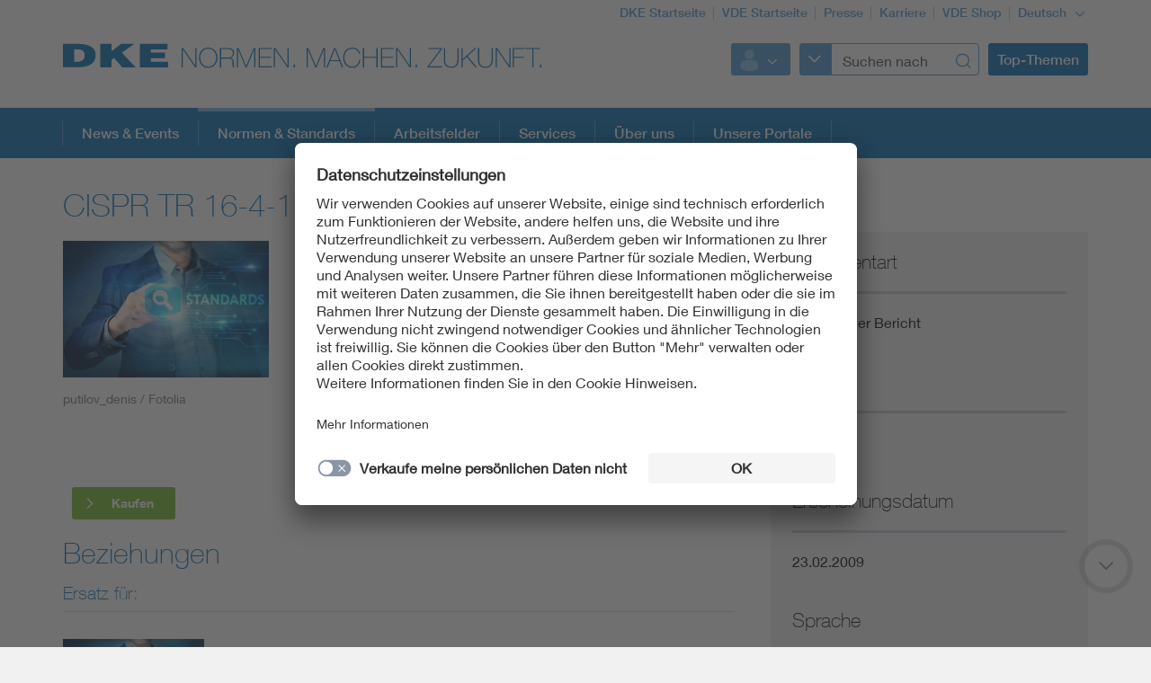

--- FILE ---
content_type: text/html;charset=UTF-8
request_url: https://www.dke.de/de/normen-standards/dokument?id=1123336&type=dke%7Cdokument
body_size: 7459
content:
<!doctype html>
<html lang="de" class="no-js">
<head prefix="og: https://ogp.me/ns#">
<meta charset="utf-8">
<meta name="description" content=" Teil 4-1: Unsicherheiten, Statistik und Modelle zur Ableitung von Grenzwerten (Störmodell) - Unsicherheiten bei genormten EMV-Prüfungen Teil 4-1: Unsicherheite
">
<meta name="referrer" content="unsafe-url">
<meta name="viewport" content="width=device-width, initial-scale=1, maximum-scale=1">
<link rel="shortcut icon" href="/resource/blob/320000/b87a4aa522a214f2e216d28c9846a5b6/dke-de-startseite-favicon.ico" type="image/x-icon">
<link rel="icon" href="/resource/blob/320000/b87a4aa522a214f2e216d28c9846a5b6/dke-de-startseite-favicon.ico" type="image/x-icon">
<style>
@import url("https://fast.fonts.net/lt/1.css?apiType=css&c=3f2bfef5-1425-44b4-b96f-c6dc4018ec51&fontids=673377,692680,692692,692704,692716,692728");
</style>
<script
src="https://app.eu.usercentrics.eu/browser-ui/3.67.0/loader.js"
id="usercentrics-cmp"
data-settings-id="XZcp6aLS8"
integrity="sha384-bDm+9vt64Wrj50+tZQNZZM6EM2b0KKkGeDXY8nXRHyQeW0UrEPNfLcw0FKh7cEnc"
crossorigin="anonymous"
async>
</script>
<script
src="https://privacy-proxy.usercentrics.eu/3.3.10/uc-block.bundle.js"
integrity="sha384-ZxtGs7nfee/G6OEf602L+OfmIhN0kteQFu3XWFIP2TxyM14G/4yByBVfdCarakLy"
crossorigin="anonymous">
</script>
<!-- Google Consent Mode -->
<script type="text/javascript">
window.dataLayer = window.dataLayer || [];
function gtag() {
dataLayer.push(arguments);
}
gtag("consent", "default", {
ad_user_data: "denied",
ad_personalization: "denied",
ad_storage: "denied",
analytics_storage: "denied",
wait_for_update: 2000
});
gtag("set", "ads_data_redaction", true);
</script>
<!-- Google Tag Manager -->
<script type="text/plain" data-usercentrics="Google Tag Manager">
(function (w, d, s, l, i) {
w[l] = w[l] || [];
w[l].push({
'gtm.start':
new Date().getTime(), event: 'gtm.js'
});
var f = d.getElementsByTagName(s)[0],
j = d.createElement(s), dl = l != 'dataLayer' ? '&l=' + l : '';
j.async = true;
j.src =
'https://www.googletagmanager.com/gtm.js?id=' + i + dl;
f.parentNode.insertBefore(j, f);
})(window, document, 'script', 'dataLayer', 'GTM-PTJJKS6');
</script>
<!-- End Google Tag Manager -->
<script>
document.createElement("picture");
</script>
<script src="/resource/themes/vde-legacy/dist/picturefill.min-2184138-1.js" async></script>
<link rel="stylesheet" href="/resource/themes/vde-legacy/css/vde-legacy-2184152-45.css" >
<link rel="stylesheet" href="/resource/themes/vde-legacy/css/print-2184150-2.css" media="print">
<!-- title -->
<title>CISPR TR 16-4-1:2009-02</title>
<meta property="og:title" content="CISPR TR 16-4-1:2009-02">
<meta property="twitter:title" content="CISPR TR 16-4-1:2009-02">
<meta property="og:description" content="Teil 4-1: Unsicherheiten, Statistik und Modelle zur Ableitung von Grenzwerten (Störmodell) - Unsicherheiten bei genormten EMV-Prüfungen Teil 4-1: Unsicherheite">
<meta property="og:image" content="https://www.dke.de/image/939558/stage_md/1023/512/3/standards-sonstiges-11351899.jpg">
<meta property="twitter:image" content="https://www.dke.de/image/939558/stage_md/1023/512/3/standards-sonstiges-11351899.jpg">
<meta name="twitter:card" content="summary_large_image"/>
<meta property="og:image:width" content="1023">
<meta property="og:image:height" content="512">
<!-- inject:css -->
<!-- endinject -->
</head>
<body class=""
data-content-id="1123336/dke|dokument"
data-root_navigation_id="320000"
data-resource_path="/www8/resources"
data-ws_hash_navigation="496760462"
data-ws_hash_topic="2012107574"
data-ws_hash_settings="1997789403"
data-ws_hash_messages="1412140127"
data-ws_path_navigation="/www8/servlet/navigation/tree/320000"
data-ws_path_topic="/www8/servlet/topic/tree/320000"
data-ws_path_settings="/www8/servlet/settings/320000"
data-ws_path_messages="/www8/servlet/messages/320000"
data-ws_path_teaser="/www8/servlet/restSearch/935070"
data-ws_path_social="/www8/servlet/restSearch/935070"
data-ws_path_profile="/www8/servlet/restSearch/935070"
data-ws_path_resultlist="/www8/servlet/restSearch/935070"
data-ws_path_contact="/www8/servlet/restSearch/935070"
data-ws_path_thirdparty="/www8/servlet/thirdParty/935070"
data-ws_path_solrbase="/www8/servlet/restSearch/935070"
data-ws_path_3dokument="/www8/servlet/3dokument"
data-ws_path_profileimage="/www8/servlet/user/profileImageUrl/935070"
data-ws_path_profiledata="/www8/servlet/user/profile/935070"
data-ws_path_profiledatafull="/www8/servlet/thirdParty/zkdb|profile/"
data-ws_path_cockpitlist="/www8/servlet/user/profile/list/935070"
data-ws_path_ievoutline="/www8/servlet/classifications"
data-encryption_key="17"
data-encryption_alphabet="ABCDEFGHIJKLMNOPQRSTUVWXYZabcdefghijklmnopqrstuvwxyz0123456789_@"
data-logged-in="false"
data-member-registration-page="https://www.vde.com/de/mitgliedschaft"
>
<!-- Google Tag Manager (noscript) -->
<noscript>
<iframe src="https://www.googletagmanager.com/ns.html?id=GTM-PTJJKS6"
height="0" width="0" style="display:none;visibility:hidden">
</iframe>
</noscript>
<!-- End Google Tag Manager (noscript) -->
<div class="ci-color-overlay"></div>
<div class="ci-main ci-bg-white page" >
<div class="ci-main-wrapper no-overflow">
<header class="ci-header js-header">
<div class="ci-main-container">
<div class="ci-content-module-spacer">
<div class="ci-header-navigation-meta">
<ul class="ci-list ">
<li class="ci-list-item ci-relative ">
<a class=" "
href="/de"
title="DKE Startseite"
target="_self"
>DKE Startseite</a>
</li>
<li class="ci-list-item ci-relative ">
<a class=" "
href="https://www.vde.com/de"
title="VDE Startseite"
target="_blank"
rel="noopener"
>VDE Startseite</a>
</li>
<li class="ci-list-item ci-relative ">
<a class=" "
href="https://www.vde.com/de/presse"
title="Presse"
target="_blank"
rel="noopener"
>Presse</a>
</li>
<li class="ci-list-item ci-relative ">
<a class=" "
href="https://karriere.vde.com/de"
title="Karriere"
target="_blank"
rel="noopener"
>Karriere</a>
</li>
<li class="ci-list-item ci-relative ">
<a class=" "
href="https://www.vde-verlag.de/"
title="VDE Shop"
target="_blank"
rel="noopener"
>VDE Shop</a>
</li>
<li class="ci-list-item ci-relative ">
<div class="js-dropdown ci-dropdown js-language-switch ci-dropdown-type-meta">
<button class=" js-dropdown-handle">
<span class=" js-dropdown-position">
Deutsch
</span>
<i class="ci-icon"></i>
</button>
<ul class="js-dropdown-menu ci-dropdown-menu closed ">
<li class="ci-arrow-top"></li>
<li class="ui-menu-item">
<a class="ci-checked "
href="/de/normen-standards/dokument?id=1123336&amp;type=dke%7Cdokument"
target="_self"
data-content-id="935070"
>Deutsch</a>
</li>
<li class="ui-menu-item">
<a class=" "
href="/de/normen-standards/dokument?id=1123336&amp;type=dke%7Cdokument"
target="_self"
data-content-id="1742032"
>Englisch</a>
</li>
</ul>
</div>
</li>
</ul>
</div>
<div class="ci-relative clearfix">
<a href="/de">
<img class="ci-logo ci-logo-main" alt="DKE" src="/resource/blob/832714/be5dfa166b57deb9aefe47fe32ce9a93/logo-icon.svg">
<img class="ci-logo ci-logo-additional" alt="NORMEN. MACHEN. ZUKUNFT." src="/resource/blob/1864554/b67004c369035db0594985e3fade767c/logoadditional-icon.svg">
</a>
<div class="js-header-action ci-header-action">
<div class="ci-header-action-item ">
<div class="ci-login js-dropdown ci-dropdown ">
<button class="js-dropdown-handle">
<span class="js-profile-image ci-logged-out">
<span class="ci-avatar-logged-out"></span>
</span>
<i class="ci-icon"></i>
</button>
<ul class="js-dropdown-menu ci-dropdown-menu closed ">
<li class="ci-arrow-top"></li>
<li class="ui-menu-item">
<a href="?dologin" rel="nofollow">Anmelden</a>
</li>
<li class="ui-menu-item">
<a class=" "
href="https://account.vde.com/Cockpit?context=interessent"
title="Registrieren"
target="_blank"
rel="noopener"
>Registrieren</a>
</li>
<li class="ui-menu-item">
<a class=" "
href="https://www.vde.com/de/service-support/login"
title="Anmelde Hinweise"
target="_blank"
rel="noopener"
>Anmelde Hinweise</a>
</li>
<li class="ui-menu-item">
<a class=" "
href="https://www.vde.com/kennwortvergessen"
title="Kennwort vergessen"
target="_blank"
rel="noopener"
>Kennwort vergessen</a>
</li>
</ul>
</div>
</div>
<div class="ci-header-action-item ci-header-action-item-search">
<div class="js-header-search" data-search-page="/de/suche">
<!-- replaced by react component -->
<div class="hidden-xs hidden-sm hidden-md">
<div class="ci-search-form-input ci-type-text ci-search-form-input-condensed">
<div class="ci-search-area-popout-button"></div>
<input type="text" placeholder="Suchen nach">
<i></i>
</div>
</div>
<div class="hidden-lg ci-search">
<button class="ci-search-start"></button>
</div>
<!-- /replaced -->
</div>
</div>
<div class="ci-header-action-item visible-lg">
<div class="js-topic-menu">
<div class="ci-topic-menu"><button class="ci-btn-topic"><span> Top-Themen</span></button></div>
</div>
</div>
<div class="ci-header-action-item visible-xs visible-sm visible-md">
<!-- Mobile Navi -->
<div class="ci-header-menu-right ">
<div class="navbar visible">
<button class=" ci-btn-menu menu-toggle blank-item collapsed" data-target="#mainnav" data-toggle="collapse">
<span class="ci-icon ci-icon-hamburger"></span>
<span class="ci-arrow-top"></span>
</button>
</div>
</div>
</div>
</div>
</div>
</div>
</div>
</header>
<nav class="js-top-navigation">
<div class="ci-relative">
<div class=" ci-main-menu visible-lg-block clearfix" id="main-menu">
<div class="ci-main-menu-header ci-relative clearfix">
<ul class="ci-plain-list ci-main-container ">
<li >
<a class="js-menu-entry "
href="/de/aktuelles"
title="News &amp; Events"
target="_self"
data-id="2243728"
>News &amp; Events<span class="ci-main-menu-caret"></span>
</a>
</li>
<li >
<span class="ci-main-menu-headline-marker"></span>
<a class="js-menu-entry js-origin-active "
href="/de/normen-standards"
title="Normen &amp; Standards"
target="_self"
data-id="812556"
>Normen &amp; Standards<span class="ci-main-menu-caret"></span>
</a>
</li>
<li >
<a class="js-menu-entry "
href="/de/arbeitsfelder"
title="Arbeitsfelder"
target="_self"
data-id="812582"
>Arbeitsfelder<span class="ci-main-menu-caret"></span>
</a>
</li>
<li >
<a class="js-menu-entry "
href="/de/services"
title="DKE Services"
target="_self"
data-id="812588"
>Services<span class="ci-main-menu-caret"></span>
</a>
</li>
<li >
<a class="js-menu-entry "
href="/de/ueber-uns"
title="Über uns"
target="_self"
data-id="983856"
>Über uns<span class="ci-main-menu-caret"></span>
</a>
</li>
<li >
<a class="js-menu-entry "
href="/de/unsere-portale"
title="Unsere Portale"
target="_self"
data-id="2317464"
>Unsere Portale<span class="ci-main-menu-caret"></span>
</a>
</li>
</ul>
</div>
<div class="ci-menu-main-content-wrapper">
<div class="ci-menu-main-content"></div>
<div class="ci-container-toggle visible-expanded js-container-toggle">
<div class="ci-toggle-inner"></div>
<div class="ci-container-toggle-action"></div>
</div>
</div>
</div>
</div>
</nav>
<main>
<div class="ci-main-container ci-padding-top-lg">
<div class="row ">
<div class=" col-md-8">
<div class="js-mainColumn" >
<div class="ci-block-spacer " >
<article class="ci-article clearfix">
<h1
class=" ci-h1 "
>
CISPR TR 16-4-1:2009-02
</h1>
<div class="ci-relative ci-image-left">
<div class="ci-image-caption">
<picture class="">
<source srcset="/image/939558/uncropped/460/0/3/standards-sonstiges-11351899.webp" media="(max-width: 480px)" type="image/webp" data-img-source-type="0webp">
<source srcset="/image/939558/uncropped/460/0/3/standards-sonstiges-11351899.jpg" media="(max-width: 480px)" data-img-source-type="0">
<source srcset="/image/939558/uncropped/222/0/3/standards-sonstiges-11351899.webp" media="(min-width: 481px) and (max-width: 767px)" type="image/webp" data-img-source-type="1webp">
<source srcset="/image/939558/uncropped/222/0/3/standards-sonstiges-11351899.jpg" media="(min-width: 481px) and (max-width: 767px)" data-img-source-type="1">
<source srcset="/image/939558/uncropped/305/0/3/standards-sonstiges-11351899.webp" media="(min-width: 768px) and (max-width: 1023px)" type="image/webp" data-img-source-type="2webp">
<source srcset="/image/939558/uncropped/305/0/3/standards-sonstiges-11351899.jpg" media="(min-width: 768px) and (max-width: 1023px)" data-img-source-type="2">
<source srcset="/image/939558/uncropped/360/0/3/standards-sonstiges-11351899.webp" media="(min-width: 1024px)" type="image/webp" data-img-source-type="3webp">
<source srcset="/image/939558/uncropped/360/0/3/standards-sonstiges-11351899.jpg" media="(min-width: 1024px)" data-img-source-type="3">
<img src="[data-uri]"
srcset="/image/939558/uncropped/460/0/3/standards-sonstiges-11351899.jpg" alt="Standards"
title="Standards"
class="text-media-portrait img-responsive img-responsive"
>
</picture>
<div class="ci-caption">
putilov_denis / Fotolia</div>
</div>
</div>
<div class="ci-detail-text ">
<div class="ci-richtext">
<p><strong></strong></p><p> Teil 4-1: Unsicherheiten, Statistik und Modelle zur Ableitung von Grenzwerten (Störmodell) - Unsicherheiten bei genormten EMV-Prüfungen Teil 4-1: Unsicherheiten, Statistik und Modelle zur Ableitung von Grenzwerten (Störmodell) - Unsicherheiten bei genormten EMV-Prüfungen</p>
</div>
</div>
</article>
</div>
<div class="js-document-redirect ci-margin-bottom-md" data-doc-id="1123336">
<div class="ci-document-forward-visible">
<div class="ci-document-forward-image">
<img src="" class="ci-hidden ci-vde">
<img src="" class="ci-hidden ci-beuth">
<img src="" class="ci-hidden ci-schriftstueckservice">
</div>
</div>
</div>
<h2
class=" ci-h2 "
>
Beziehungen
</h2>
<!-- Items -->
<div class="ci-block-spacer " >
<div class="ci-stencil-subtitle">
<h3
class=" ci-h5 "
>
Ersatz für:
</h3>
</div>
<div class="ci-search-results">
<div class="row">
<div class="ci-search-result-item clearfix js-equal-height col-xs-12">
<div class="ci-search-teaser">
<div class="row">
<div class="col-md-3 sm-hidden">
<div class="ci-relative ci-image-left">
<div class="ci-image-caption">
<div class="ci-image-caption">
<img src="/resource/blob/939558/f9dbbe21b28e7786588986adf02356cb/standards-sonstiges-11351899-data.jpg" alt="Standards" title="Standards" class=" img-responsive img-responsive">
<div class="ci-caption">
putilov_denis / Fotolia</div>
</div>
</div>
</div>
</div>
<div class="col-md-9 col-sm-12 col-xs-12">
<div class="ci-teaser-meta">
<div class="ci-meta-line ">
<span class="ci-meta-divider">08.12.2004</span>
<span class="ci-meta-divider">Historisch</span>
</div>
</div>
<h5
class=" ci-h5 "
>
<a class=" "
href="/de/normen-standards/dokument?id=1095602&amp;type=dke%7Cdokument"
title="CISPR TR 16-4-1:2003/AMD1:2004-12"
target="_self"
>CISPR TR 16-4-1:2003/AMD1:2004-12</a>
</h5>
<div class="ci-introText">
Anforderungen an Geräte sowie Festlegung der Verfahren zur Messung der hochfrequenten Störaussendung (Funkstörungen) und Störfestigkeit - Teil 4-1: Unsicherheiten, Statistik und Modelle zur Ableitung von Grenzwerten (Störmodell) - Unsicherheiten bei genormten EMV-Prüfungen (Änderung 1)</div>
</div>
</div>
</div>
</div>
<div class="ci-search-result-item clearfix js-equal-height col-xs-12">
<div class="ci-search-teaser">
<div class="row">
<div class="col-md-3 sm-hidden">
<div class="ci-relative ci-image-left">
<div class="ci-image-caption">
<div class="ci-image-caption">
<img src="/resource/blob/939558/f9dbbe21b28e7786588986adf02356cb/standards-sonstiges-11351899-data.jpg" alt="Standards" title="Standards" class=" img-responsive img-responsive">
<div class="ci-caption">
putilov_denis / Fotolia</div>
</div>
</div>
</div>
</div>
<div class="col-md-9 col-sm-12 col-xs-12">
<div class="ci-teaser-meta">
<div class="ci-meta-line ">
<span class="ci-meta-divider">26.11.2003</span>
<span class="ci-meta-divider">Historisch</span>
</div>
</div>
<h5
class=" ci-h5 "
>
<a class=" "
href="/de/normen-standards/dokument?id=1088928&amp;type=dke%7Cdokument"
title="CISPR TR 16-4-1:2003-11"
target="_self"
>CISPR TR 16-4-1:2003-11</a>
</h5>
<div class="ci-introText">
Anforderungen an Geräte und Einrichtungen sowie Festlegung der Verfahren zur Messung der hochfrequenten Störaussendung (Funkstörungen) und Störfestigkeit - Teil 4-1: Unsicherheiten, Statistik und Modelle zur Ableitung von Grenzwerten (Störmodell) - Unsicherheiten bei genormten EMV-Prüfungen</div>
</div>
</div>
</div>
</div>
<div class="ci-search-result-item clearfix js-equal-height col-xs-12">
<div class="ci-search-teaser">
<div class="row">
<div class="col-md-3 sm-hidden">
<div class="ci-relative ci-image-left">
<div class="ci-image-caption">
<div class="ci-image-caption">
<img src="/resource/blob/939558/f9dbbe21b28e7786588986adf02356cb/standards-sonstiges-11351899-data.jpg" alt="Standards" title="Standards" class=" img-responsive img-responsive">
<div class="ci-caption">
putilov_denis / Fotolia</div>
</div>
</div>
</div>
</div>
<div class="col-md-9 col-sm-12 col-xs-12">
<div class="ci-teaser-meta">
<div class="ci-meta-line ">
<span class="ci-meta-divider">27.04.2007</span>
<span class="ci-meta-divider">Historisch</span>
</div>
</div>
<h5
class=" ci-h5 "
>
<a class=" "
href="/de/normen-standards/dokument?id=1111138&amp;type=dke%7Cdokument"
title="CISPR TR 16-4-1:2003/AMD2:2007-04"
target="_self"
>CISPR TR 16-4-1:2003/AMD2:2007-04</a>
</h5>
<div class="ci-introText">
Anforderungen an Geräte sowie Festlegung der Verfahren zur Messung der hochfrequenten Störaussendung (Funkstörungen) und Störfestigkeit - Teil 4-1: Unsicherheiten, Statistik und Modelle zur Ableitung von Grenzwerten (Störmodell) - Unsicherheiten bei genormten EMV-Prüfungen (Änderung 2)</div>
</div>
</div>
</div>
</div>
</div>
</div>
</div>
<div class="ci-block-spacer " >
<div class="ci-stencil-subtitle">
<h3
class=" ci-h5 "
>
Entwurf war:
</h3>
</div>
<div class="ci-search-results">
<div class="row">
<div class="ci-search-result-item clearfix js-equal-height col-xs-12">
<div class="ci-search-teaser">
<div class="row">
<div class="col-md-3 sm-hidden">
<div class="ci-relative ci-image-left">
<div class="ci-image-caption">
<div class="ci-image-caption">
<img src="/resource/blob/939558/f9dbbe21b28e7786588986adf02356cb/standards-sonstiges-11351899-data.jpg" alt="Standards" title="Standards" class=" img-responsive img-responsive">
<div class="ci-caption">
putilov_denis / Fotolia</div>
</div>
</div>
</div>
</div>
<div class="col-md-9 col-sm-12 col-xs-12">
<div class="ci-teaser-meta">
<div class="ci-meta-line ">
<span class="ci-meta-divider">09.01.2009</span>
<span class="ci-meta-divider">Historisch</span>
</div>
</div>
<h5
class=" ci-h5 "
>
<a class=" "
href="/de/normen-standards/dokument?id=1122460&amp;type=dke%7Cdokument"
title="CIS/A/831/RVC:2009-01"
target="_self"
>CIS/A/831/RVC:2009-01</a>
</h5>
<div class="ci-introText">
</div>
</div>
</div>
</div>
</div>
</div>
</div>
</div>
<div class="ci-block-spacer " >
<h2
class=" ci-h2 "
>
Dieses Dokument entspricht:
</h2>
<div class="ci-datatable display responsive nowrap js-datatable ci-international-equivalents"
data-cm-compatible="true" data-ordering="false" data-responsive="true">
<p></p><table><tr><td rowspan="1" colspan="1">International</td></tr><tr><td rowspan="1" colspan="1"><p><a href="/de/normen-standards/dokument?id=1123336&amp;type=dke|dokument" target="_self">CISPR TR 16-4-1:2009-02</a></p></td></tr></table></div>
</div>
</div>
</div>
<div class=" ci-sidebar-container js-sidebar-container col-md-4">
<div class="ci-sticky-actionbar js-sticky-actionbar">
<div class="ci-sticky-actionbar-expandable js-sticky-actionbar-expandable">
<div class="ci-sticky-actionbar-plus js-sticky-actionbar-plus"></div>
<a href="#"><div class="ci-sticky-actionbar-print js-sticky-actionbar-print"></div></a>
<div class="ci-sticky-actionbar-share">
<div class="js-dropdown ci-dropdown js-dropdown-social ci-dropdown-social ci-dropdown-type-meta">
<button class=" js-dropdown-handle">
<span class=" js-dropdown-position">
</span>
<i class="ci-icon"></i>
</button>
<ul class="js-dropdown-menu ci-dropdown-menu closed ">
<li class="ci-arrow-top"></li>
<li class="ui-menu-item ci-link-social-facebook">
<a class=" "
href="#"
title="Facebook"
target="_blank"
rel="noopener"
>Facebook</a>
</li>
<li class="ui-menu-item ci-link-social-twitter">
<a class=" "
href="#"
title="X"
target="_blank"
rel="noopener"
>X</a>
</li>
<li class="ui-menu-item ci-link-social-xing">
<a class=" "
href="#"
title="Xing"
target="_blank"
rel="noopener"
>Xing</a>
</li>
<li class="ui-menu-item ci-link-social-linkedin">
<a class=" "
href="#"
title="LinkedIn"
target="_blank"
rel="noopener"
>LinkedIn</a>
</li>
</ul>
</div>
</div>
</div>
</div>
<div class="ci-sidebar js-sidebar">
<div class="ci-sidebar-more js-sidebar-more"></div>
<div class="ci-sidebar-inner js-sidebar-inner">
<div class="ci-block-spacer " >
<div class="ci-sidebar-fnn-entry">
<div class="ci-sidebar-headline">
Dokumentart
</div>
<div class="ci-sidebar-content">
Technischer Bericht
</div>
</div>
<div class="ci-sidebar-fnn-entry">
<div class="ci-sidebar-headline">
Status
</div>
<div class="ci-sidebar-content">
Aktuell
</div>
</div>
<div class="ci-sidebar-fnn-entry">
<div class="ci-sidebar-headline">
Erscheinungsdatum
</div>
<div class="ci-sidebar-content">
23.02.2009
</div>
</div>
<div class="ci-sidebar-fnn-entry">
<div class="ci-sidebar-headline">
Sprache
</div>
<div class="ci-sidebar-content">
Englisch
</div>
</div>
</div>
</div>
</div>
</div>
</div>
<div class="row ">
<div class=" col-md-12">
</div>
</div>
<div class="row ">
<div class=" col-md-12">
<div class="ci-block-spacer " >
<article class="ci-article clearfix">
<div class="ci-relative ci-image-left">
<div class="ci-image-caption">
<picture class="">
<source srcset="/image/2254814/uncropped/460/0/4/dke-newsletter-seitenbild.webp" media="(max-width: 480px)" type="image/webp" data-img-source-type="0webp">
<source srcset="/image/2254814/uncropped/460/0/4/dke-newsletter-seitenbild.jpg" media="(max-width: 480px)" data-img-source-type="0">
<source srcset="/image/2254814/uncropped/222/0/4/dke-newsletter-seitenbild.webp" media="(min-width: 481px) and (max-width: 767px)" type="image/webp" data-img-source-type="1webp">
<source srcset="/image/2254814/uncropped/222/0/4/dke-newsletter-seitenbild.jpg" media="(min-width: 481px) and (max-width: 767px)" data-img-source-type="1">
<source srcset="/image/2254814/uncropped/305/0/4/dke-newsletter-seitenbild.webp" media="(min-width: 768px) and (max-width: 1023px)" type="image/webp" data-img-source-type="2webp">
<source srcset="/image/2254814/uncropped/305/0/4/dke-newsletter-seitenbild.jpg" media="(min-width: 768px) and (max-width: 1023px)" data-img-source-type="2">
<source srcset="/image/2254814/uncropped/360/0/4/dke-newsletter-seitenbild.webp" media="(min-width: 1024px)" type="image/webp" data-img-source-type="3webp">
<source srcset="/image/2254814/uncropped/360/0/4/dke-newsletter-seitenbild.jpg" media="(min-width: 1024px)" data-img-source-type="3">
<img src="[data-uri]"
srcset="/image/2254814/uncropped/460/0/4/dke-newsletter-seitenbild.jpg" alt="DKE Newsletter-Seitenbild"
title="DKE Newsletter-Seitenbild"
class="text-media-portrait img-responsive img-responsive"
>
</picture>
<div class="ci-caption">
sdx15 / stock.adobe.com</div>
</div>
</div>
<div class="ci-detail-text ">
<div class="ci-richtext">
<p><strong>Mit unserem DKE Newsletter sind Sie immer top informiert!</strong> <strong>Monatlich ...</strong></p><ul class="rte--list"><li>fassen wir die wichtigsten Entwicklungen in der Normung kurz zusammen</li><li>berichten wir über aktuelle Arbeitsergebnisse, Publikationen und Entwürfe</li><li>informieren wir Sie bereits frühzeitig über zukünftige Veranstaltungen</li></ul>
</div>
</div>
<a class="ci-btn-call-to-action ci-margin-top-md "
href="https://info.vde.com/art_resource.php?sid=da4y2.1ekm01c"
title="Ich möchte den DKE Newsletter erhalten!"
target="_blank"
rel="noopener"
>Ich möchte den DKE Newsletter erhalten!</a>
</article>
</div>
<div class="ci-block-spacer " >
<h2
class=" ci-h2 "
>
Werden Sie aktiv!
</h2>
<div class="js-teaser-collection"
data-collection-type="standardTeaser"
data-collection-id="1763742"
data-ws-base-path="TEASER_PATH"
data-teaser-is-not-expandable="false"
>
</div>
</div>
<div class="ci-block-spacer " >
<h2
class=" ci-h2 "
>
Ergebnisse rund um die Normung
</h2>
<div class="ci-block-spacer">
<div class="js-teaserCarousel ci-teaserCarousel js-teaser-collection"
data-slidesToShow="4" data-slidesToScroll="4" data-type="teaserCarousel" data-collection-id="1749450" data-collection-type="mediaSlider" data-ws-base-path="TEASER_PATH" data-shuffle-order="false" data-stop-auto-play="false"
>
</div>
</div>
</div>
</div>
</div>
</div>
</main>
<div class="ci-footer-main">
<div class="ci-main-container">
<div class="ci-content-module-spacer">
<div class="row ">
<div class=" col-sm-12
col-md-6">
<div class="ci-block-spacer ">
<div class="ci-list-type-social">
<div class="ci-list-headline">Folgen Sie uns</div>
<ul class="ci-list ">
<li class="ci-list-item ci-relative ">
<a class="ci-link-social-linkedin "
href="https://de.linkedin.com/showcase/dke-deutsche-kommission-elektrotechnik-elektronik-informationstechnik"
title="DKE Linkedin"
target="_blank"
rel="noopener"
></a>
</li>
<li class="ci-list-item ci-relative ">
<a class="ci-link-social-youtube "
href="https://www.youtube.com/channel/UCzkf-KRv075GHEtKbI7E3GA"
title="DKE YouTube"
target="_blank"
rel="noopener"
></a>
</li>
</ul>
</div>
</div>
</div>
<div class=" hidden-xs col-sm-12
col-md-6">
<div class="ci-block-spacer ">
<div class="js-list-type-more ci-list-type-more">
<div class="ci-list-headline">Internationale Normung</div>
<ul class="js-list ci-list ci-relative ">
<li class="ci-list-item ci-relative js-list-item">
<a class=" "
href="https://gm2026.iec.ch/"
title="IEC General Meeting 2026 – offizielle Webseite"
target="_blank"
rel="noopener"
><div class="ci-image-caption">
<img src="/resource/blob/2401188/82951188278797d6de154832ec1967df/iec-gm-2026-footerlink-logo-data.jpg" alt="IEC General Meeting 2026 - Logo" class="uncropped img-responsive" title="IEC General Meeting 2026 – offizielle Webseite" >
</div>
</a>
</li>
<li class="ci-list-item ci-relative js-list-item">
<a class=" "
href="https://www.dke.de/iec"
title="IEC"
target="_self"
><div class="ci-image-caption">
<img src="/resource/blob/1779428/32c75ac847f1874b9eb5a94626d4abbc/iec-footerlink-bild-data.jpg" alt="IEC-Link_Bild" class="uncropped img-responsive" title="IEC Logo" >
</div>
</a>
</li>
<li class="ci-list-item ci-relative js-list-item">
<a class=" "
href="https://www.dke.de/cenelec"
title="CENELEC"
target="_self"
><div class="ci-image-caption">
<img src="/resource/blob/1779444/93647332d69662ae5c8d322101949354/cenelc-footerlink-bild-data.jpg" alt="CENELEC Logo" class="uncropped img-responsive" title="CENELC Logo" >
</div>
</a>
</li>
<li class="ci-list-item ci-relative js-list-item">
<a class=" "
href="https://www.dke.de/etsi"
title="ETSI"
target="_self"
><div class="ci-image-caption">
<img src="/resource/blob/1779464/aeac379c30c56a4284b11845d9c8ade5/etsi-footerlink-bild-data.jpg" alt="ETSI Logo" class="uncropped img-responsive" title="ETSI Logo" >
</div>
</a>
</li>
<li class="js-list-more ci-list-more">
<div class="ci-table">
<div class="ci-table-cell">
<a class="ci-list-btn-more "
href="/de/ueber-uns/dke-organisation-auftrag/external-relations-and-support"
></a>
</div>
</div>
</li>
</ul>
</div>
</div>
</div>
</div>
<div class="row hidden-xs">
<div class=" col-sm-6
col-md-4">
<div class="ci-block-spacer ">
<div class="ci-list-type-favorite">
<div class="ci-list-headline">Top Links</div>
<ul class="ci-list ">
<li class="ci-list-item ci-relative ">
<a class=" "
href="/de/services/newsletter"
title="DKE Newsletter"
target="_self"
>DKE Newsletter</a>
</li>
<li class="ci-list-item ci-relative ">
<a class=" "
href="/de/ueber-uns/dke-organisation-auftrag"
title="DKE Organisation"
target="_self"
>DKE Organisation</a>
</li>
<li class="ci-list-item ci-relative ">
<a class=" "
href="https://www.vde-verlag.de/"
title="VDE VERLAG"
target="_blank"
rel="noopener"
>VDE VERLAG</a>
</li>
</ul>
</div>
</div>
</div>
<div class=" col-sm-6
col-md-8">
<div class="row ">
<div class=" col-sm-12
col-md-6">
<div class="ci-list-type-small ">
<div class="navbar">
<div
class=" ci-div ci-h3 ci-relative"
title="DKE Expertenarbeit"
>
DKE Expertenarbeit
<button class="navbar-toggle collapsed"
data-target="#js-linklist-content319926"
data-toggle="collapse"></button>
</div>
<div id="js-linklist-content319926" class="collapse navbar-collapse">
<ul class="ci-list ">
<li class="ci-list-item">
<a class=" "
href="https://www.dke.de/de/ueber-uns/dke-organisation-auftrag/dke-fachbereiche"
title="Unsere Gremien – DKE Technology"
target="_self"
>Unsere Gremien – DKE Technology</a>
</li>
<li class="ci-list-item">
<a class=" "
href="https://www.dke.de/ers"
title="External Relations &amp; Support"
target="_self"
>External Relations &amp; Support</a>
</li>
<li class="ci-list-item">
<a class=" "
href="/de/normen-standards/grundlagen-der-normung/abkuerzungen-in-der-normung"
title="Abkürzungen in der Normung"
target="_self"
>Abkürzungen in der Normung</a>
</li>
<li class="ci-list-item">
<a class=" "
href="https://www.vde.com/de/ueber-uns/mission-leitsaetze"
title="Mission und Leitsätze"
target="_blank"
rel="noopener"
>Mission und Leitsätze</a>
</li>
</ul>
</div>
</div>
</div>
</div>
<div class=" col-sm-12
col-md-6">
<div class="ci-list-type-small ">
<div class="navbar">
<div
class=" ci-div ci-h3 ci-relative"
title="VDE Arbeitsfelder"
>
VDE Arbeitsfelder
<button class="navbar-toggle collapsed"
data-target="#js-linklist-content8034"
data-toggle="collapse"></button>
</div>
<div id="js-linklist-content8034" class="collapse navbar-collapse">
<ul class="ci-list ">
<li class="ci-list-item">
<a class=" "
href="https://www.vde.com/de/arbeitsfelder/science"
title="Science"
target="_blank"
rel="noopener"
>Science</a>
</li>
<li class="ci-list-item">
<a class=" "
href="https://www.vde.com/de/arbeitsfelder/standards"
title="Standards"
target="_blank"
rel="noopener"
>Standards</a>
</li>
<li class="ci-list-item">
<a class=" "
href="https://www.vde.com/tic-de"
title="Testing"
target="_blank"
rel="noopener"
>Testing</a>
</li>
<li class="ci-list-item">
<a class=" "
href="https://www.vde.com/de/vde-youngnet"
title="VDE Young Net"
target="_blank"
rel="noopener"
>VDE Young Net</a>
</li>
</ul>
</div>
</div>
</div>
</div>
</div>
</div>
</div>
</div>
</div>
</div>
<div class="ci-footer-meta">
<div class="ci-main-container">
<div class="ci-content-module-spacer">
<div class="ci-module-spacer ci-relative">
<div class="ci-list-type-meta-1">
<ul class="ci-list ">
<li class="ci-list-item ci-relative ">
<a class=" "
href="https://www.dke.de/de/kontakt"
title="Kontakt"
target="_self"
>Kontakt</a>
</li>
<li class="ci-list-item ci-relative ">
<a class=" "
href="/de/impressum"
title="Impressum"
target="_self"
>Impressum</a>
</li>
<li class="ci-list-item ci-relative ">
<a class=" "
href="https://www.vde.com/de/datenschutz"
title="Datenschutzinformationen"
target="_blank"
rel="noopener"
>Datenschutzinformationen</a>
</li>
<li class="ci-list-item ci-relative ">
<a class=" "
href="https://www.vde.com/de/cookie-hinweise"
title="Cookie Hinweise"
target="_blank"
rel="noopener"
>Cookie Hinweise</a>
</li>
<li class="ci-list-item ci-relative ">
<a class=" "
href="https://www.vde.com/resource/blob/936724/a46104a64baa52c32171a535d50e5e2c/compliance-management-system-data.pdf"
title="Compliance"
target="_blank"
rel="noopener"
>Compliance</a>
</li>
<li class="ci-list-item ci-relative ">
<a class=" "
href="/de/services/fragen-hilfe"
title="Fragen und Hilfe"
target="_self"
>Fragen und Hilfe</a>
</li>
<li class="ci-list-item ci-relative ">
<a class=" "
href="/de/ueber-uns/archiv"
title="Jahresarchiv"
target="_self"
>Jahresarchiv</a>
</li>
</ul>
</div>
<div class="ci-footer-meta-logo">
<div class="ci-relative">
</div>
</div>
<div class="ci-footer-meta-text">
© 2026 DKE – VDE Verband der Elektrotechnik Elektronik Informationstechnik e.V.
</div>
</div>
</div>
</div>
</div>
</div>
</div>
<div id="ci-bp-list">
<span class="ci-bp-xs visible-xs"></span>
<span class="ci-bp-sm visible-sm"></span>
<span class="ci-bp-md visible-md"></span>
<span class="ci-bp-lg visible-lg"></span>
</div>
<div class="js-back-to-top ci-back-to-top">
<div class="ci-inner"></div>
<div class="ci-outer"></div>
</div>
<div class="js-scroll-down ci-back-to-top ci-scroll-down">
<div class="ci-inner"></div>
<div class="ci-outer"></div>
</div>
<!-- inject:js -->
<!-- endinject -->
<!-- Cookie Overlay-->
<!--Additional Scripts-->
<script src="/resource/themes/vde-legacy/dist/main-vde-legacy-2184136-22.js" async></script>
</body>
</html> <!-- UserCentrics virtual-spaces service -->
<script>
var virtualSpacesTemplateID = "JSnGxwsyzqcLdw";
var iframesUc = document.querySelectorAll('iframe[uc-src*="virtual-spaces"], iframe[src*="virtual-spaces"]');
for (var i = 0; i < iframesUc.length; i++) {
var iframe = iframesUc[i];
var div = document.createElement('div');
div.className = 'uc-virtual-spaces';
iframe.parentNode.insertBefore(div, iframe);
div.appendChild(iframe);
}
uc.blockElements({
[virtualSpacesTemplateID] : '.uc-virtual-spaces'
});
</script>